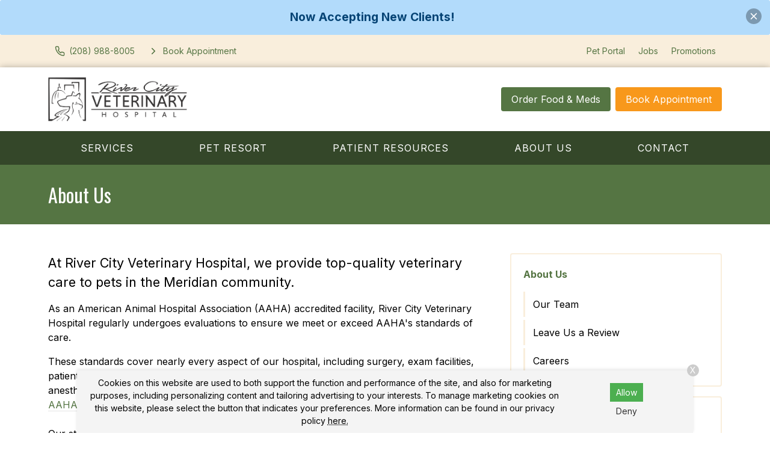

--- FILE ---
content_type: text/html
request_url: https://www.vetmeridian.com/about-us/
body_size: 6500
content:
<!DOCTYPE html>
<html lang="en">
	                                                                                                                                                                                                                                                                                                                                                                                                                                                                                                                                                                                                                                                                                                                                                                                                                                                                                                                                                                                                                                                                                                                                                                                                                                                                                                                                                                                                                                                                                                                                                                                                                                                                                                                  
                                                                                                                                                                                                                                                                                                                                                                                                                                                                                                                                                                                                                                                                                                                                                                                                                                                                                                                                                                                                                                                                                                                                                                                                                                                                                                                                                                                                                                                                                                                                                                                                                                                                                                                                                                                                                                                                                                                                                                                                                                                                                                                                                                                                                                                                                                                                                                                                                                                                                                                                                                                                                                                                                                                                                                                                                                                                                                                                                                                                                                                                                                                                                                                                                                                                                                                                                                                                                                                                                                                                                                                                                                                                                                                                                                                                                                                                                                                                                                                                                                                                                                                                                                                                                                                                                                                                                                                                                                                                                                                                                                                                                                                                                                                                                                                                                                                                                                                                                                                                                                                                                                                                                                                                                                                                                                                                                                                                                                                                                                                                                                                                                                                                                                                                                                                                                                                                                                                                                                                                                                                                                                                                                                                                                                                                                                                                                                                                                                                                                                                                                                                                                                                                                                                                                                                                                                                                                                                                                                                                                                                                                                                                                                                                                                                                                                                                                                                                                                                                                                                                                                                                                                                                                                                                                                                                                                                                                                                                                                                                                                                                                                                                                                                                                                                                                                                                                                                                                                                                                                                                                                                                                                                                                                                                                                                                                                                                                                                                                                                                                                                                                                                                                                                                                                                                                                                                                                                                                                                                                                                                                                                                                                                                                                                                                                                                                                                                                                                                                                                                                                                                                                                                                                                                                                                                                                                                                                                                                                                                                                                                                                                                                                                                                                                                                                                                                                                                                                                                                                                                                                                                                                                                                                                                                                                                                                                                                                                                                                                                                                                                                                                                                                                                                                                                                                                                                                                                                                                                                                                                                                                                                                                                                                                                                                                                                                                                                                                                                                                                                                                                                                                                                                                                                                                                                                                                                                                                                                                                                                                                                                                                                                                                                                                                                                                                                                                                                                                                                                                                                                                                                                                                                                                                                                                                                                                                                                                                                                                                                                                                                                                                                                                                                                                                                                                                                                                                                                                                                                                                                                                                                                                                                                                                                                                                                                                                                                                                                                                                                                                                                                                                                                                                                                                                                                                                                                                                                                                                                                                                                                                                                                                                                                                                                                                                                                                                                                                                                                                                                                                                                                                                                                                                                                                                                                                                                                                                                                                                                                                                                                                                                                                                                                                                                                                                                                                                                                                                                                                                                                                                                                                                                                                                                                                                                                                                                                                                                                                                                                                                                                                                                                                                                                                                                                                                                                                                                                                                                                                                                                                                                                                                                                                                                                                                                                                                                                                                                                                                                                                                                                                                                                                                                                                                                                                                                                                                                                                                                                                                                                                                                                                                                                                                                                                                                                                                                                                                                                                                                                                                                                                                                                                                                                                                                                                                                                                                                                                                                                                                                                                                                                                                                                                                                                                                                                                                                                                                                                                                                                                                                                                                                                                                                                                                                                                                                                                                                                                                                                                                                                                                                                                                                                                                                                                                                                                                                                                                                                                                                                                                                                                                                                                                                                                                                                                                                                                                                                                                                                                                                                                                                                                                                                                                                                                                                                                                                                                                                                                                                                                                                                                                                                                                                                                                                                                                                                                                                                                                                                                                                                                  <head> <!-- Begin Monetate ExpressTag Sync v8.1. Place at start of document head. DO NOT ALTER. --> <script type="text/javascript">var monetateT = new Date().getTime();</script> <script src="//se.monetate.net/js/2/a-6981d8cf/p/missionpethealth.com/entry.js" type="text/javascript"></script> <!-- End Monetate tag. --> <meta charset="utf-8"/> <meta content="IE=edge,chrome=1" http-equiv="X-UA-Compatible"/> <title>About Us | Meridian, ID | River City Veterinary Hospital – Learn About Our Dedicated Veterinary Team, Compassionate Pet Care, and Commitment to Keeping Pets Healthy in Meridian.</title> <meta content="The dedicated veterinarians of River City Veterinary Hospital provide   to the Meridian, ID community. Call us today to book an appointment!" name="description"/> <meta content="width=device-width, initial-scale=1" name="viewport"/>   <script> (function(w, d, s, l, i) { w[l] = w[l] || []; w[l].push({ 'gtm.start': new Date().getTime(), event: 'gtm.js' }); var f = d.getElementsByTagName(s)[0], j = d.createElement(s), dl = l != 'dataLayer' ? '&l=' + l : ''; j.async = !0; j.src = 'https://www.googletagmanager.com/gtm.js?id=' + i + dl; f.parentNode.insertBefore(j, f) })(window, document, 'script', 'dataLayer', 'GTM-PM5BV5Q') </script>     <script> (function(w, d, s, l, i) { w[l] = w[l] || []; w[l].push({ 'gtm.start': new Date().getTime(), event: 'gtm.js' }); var f = d.getElementsByTagName(s)[0], j = d.createElement(s), dl = l != 'dataLayer' ? '&l=' + l : ''; j.async = !0; j.src = 'https://www.googletagmanager.com/gtm.js?id=' + i + dl; f.parentNode.insertBefore(j, f) })(window, document, 'script', 'dataLayer', 'GTM-5N5THWK') </script>   <link href="https://fonts.gstatic.com/" rel="preconnect"/> <link href="https://www.vetmeridian.com/about-us/" rel="canonical"/> <link href="../_files/images/favicon.png" rel="icon" sizes="32x32" type="image/png"/> <link href="../_files/css/custom.css" rel="stylesheet"/> <link href="https://www.svptemplate.vet/_files/css/style.css" rel="stylesheet"/> <link href="https://www.svptemplate.vet/_files/css/hh.css" rel="stylesheet"/> <link href="https://www.svptemplate.vet/_files/css/splide.css" rel="stylesheet"/>  <link href="https://fonts.googleapis.com/css2?family=Inter:wght@400;700&amp;family=Oswald:wght@400;700&amp;display=swap" rel="stylesheet"/>  <script type="application/ld+json">  { "@context": "https://schema.org", "@type": "BreadcrumbList", "itemListElement": [ { "@type": "ListItem", "position": 1, "name": "About Us" } ] }  </script> <meta content="About Us | Meridian, ID | River City Veterinary Hospital – Learn About Our Dedicated Veterinary Team, Compassionate Pet Care, and Commitment to Keeping Pets Healthy in Meridian." property="og:title"/> <meta content="About Us | Meridian, ID | River City Veterinary Hospital – Learn About Our Dedicated Veterinary Team, Compassionate Pet Care, and Commitment to Keeping Pets Healthy in Meridian." name="twitter:title"/> <meta content="The dedicated veterinarians of River City Veterinary Hospital provide   to the Meridian, ID community. Call us today to book an appointment!" property="og:description"/> <meta content="The dedicated veterinarians of River City Veterinary Hospital provide   to the Meridian, ID community. Call us today to book an appointment!" name="twitter:description"/> <meta content="website" property="og:type"/> <meta content="https://www.vetmeridian.com/about-us/index" property="og:url"/> <meta content="https://www.vetmeridian.com/_files/images/about-us.jpg" name="twitter:image"/> <meta content="https://www.vetmeridian.com/_files/images/about-us.jpg" property="og:image"/> <meta content="River City Veterinary Hospital" property="og:site_name"/> <link href="https://www.svptemplate.vet/_files/css/cookie.css" rel="stylesheet"/> <script> window.dataLayer = window.dataLayer || []; window.dataLayer.push({ practiceId: "RIVCIT" }); </script>   </head> <body class="interiorpagewithsidebar" id="top">    <noscript><iframe height="0" src="http://www.googletagmanager.com/ns.html?id=GTM-PM5BV5Q" style="display:none;visibility:hidden" width="0"></iframe></noscript>   <noscript><iframe height="0" src="http://www.googletagmanager.com/ns.html?id=GTM-5N5THWK" style="display:none;visibility:hidden" width="0"></iframe></noscript>  <div role="main"> <div class="notice-box alerts_type_info alerts" data-dismissed="banner|1677119522" data-dismissible="" id="alertBox"> <button class="notice-box__close icon-action" data-dismiss="" id="alertClose"> <svg class="icon " role="img" xmlns:xlink="http://www.w3.org/1999/xlink"> <title>X icon</title> <use xlink:href="../_files/images/symbols.svg#icon-x"/> </svg>  </button> <div class="type"> <p class="text-lead"><strong>Now Accepting New Clients!</strong></p> </div> </div> <div class="accentbar"></div> <div class="section section_toolbar background-shade"> <div class="section__container"> <div class="grid"> <div class="grid__item"> <ul class="menu toolbar-cta">  <li class="menu__item"> <a class="menu__link " href="tel:(208) 888-7300" target="_parent" data-click-type="call" data-click-location="toolbar_left"  > <svg role="img" class="icon icon_size_small" xmlns:xlink="http://www.w3.org/1999/xlink"> <title>Phone icon</title> <use xlink:href="../_files/images/symbols.svg#icon-phone "></use> </svg> <span>(208) 888-7300</span> </a> </li> <li class="menu__item"> <a class="menu__link " href="../make-an-appointment" target="_parent" data-click-type="book_appointment" data-click-location="toolbar_left"  > <svg role="img" class="icon icon_size_small" xmlns:xlink="http://www.w3.org/1999/xlink"> <title>Chevron right icon</title> <use xlink:href="../_files/images/symbols.svg#icon-chevron-right "></use> </svg> <span>Book Appointment</span> </a> </li>  </ul> </div> <div class="grid__item span-auto display-none display-block-md"> <ul class="menu flex-wrap">  <li class="menu__item"> <a class="menu__link" href="/pet-portal" target="_blank" data-click-type="none" data-click-location="toolbar_right"  >Pet Portal</a> </li> <li class="menu__item"> <a class="menu__link" href="careers" target="_blank" data-click-type="none" data-click-location="toolbar_right"  >Jobs</a> </li> <li class="menu__item"> <a class="menu__link" href="../promotions/index" target="_parent" data-click-type="none" data-click-location="toolbar_right"  >Promotions</a> </li>  </ul> </div> </div> </div> </div> <header class="section section_size_sm section_header background-white" id="header"> <div class="section__container"> <div class="header"> <div class="header__item logo"> <a class="logo" href="../index"> <img alt="River City Veterinary Hospital Home" src="../_files/images/logo.svg"/> </a> </div> <div class="header__item level logo-right">  <a class="button header__action display-none display-block-lg button_color_primary" href="/shop-rx" target="_blank" data-click-type="online_pharmacy" data-click-location="toolbar_left"  >Order Food &amp; Meds</a> <a class="button header__action display-none display-block-lg button_color_accent" href="../make-an-appointment" target="_parent" data-click-type="online_pharmacy" data-click-location="toolbar_left"  >Book Appointment</a>  </div> </div> </div> </header> <nav class="section section_nav background-primary-dark light-links"> <div class="section__container"> <ul class="menu menu_full"> <li class="menu__item dropdown on-hover"> <a class="menu__link dropdown__trigger" href="../services/index" target="_parent">Services</a> <ul class="dropdown__menu"> <li class="dropdown__item"><a class="dropdown__link flex-justify-between" href="../services/wellness-prevention/index" target="_parent"><span>Wellness &amp; Prevention</span></a></li> <li class="dropdown__item"><a class="dropdown__link flex-justify-between" href="../services/testing-diagnostics/index" target="_parent"><span>Testing &amp; Diagnostics</span></a></li> <li class="dropdown__item"><a class="dropdown__link flex-justify-between" href="../services/advanced-care/index" target="_parent"><span>Advanced Care</span></a></li> <li class="dropdown__item"><a class="dropdown__link flex-justify-between" href="../services/surgical-procedures/index" target="_parent"><span>Surgical Procedures</span></a></li> <li class="dropdown__item"><a class="dropdown__link flex-justify-between" href="../services/wellness-plans/index" target="_parent"><span>Wellness Plans</span></a></li> <li class="dropdown__item"><a class="dropdown__link flex-justify-between" href="../services/urgent-care/index" target="_parent"><span>Urgent Care</span></a></li> <li class="dropdown__item"><a class="dropdown__link flex-justify-between" href="../services/end-of-life-care/index" target="_parent"><span>End of Life Care</span></a></li> </ul> </li> <li class="menu__item dropdown on-hover"> <a class="menu__link dropdown__trigger" href="../pet-resort/index" target="_parent">Pet Resort</a> <ul class="dropdown__menu"> <li class="dropdown__item"><a class="dropdown__link flex-justify-between" href="../pet-resort/webcams" target="_parent"><span>Webcams</span></a></li> </ul> </li> <li class="menu__item dropdown on-hover"> <a class="menu__link dropdown__trigger" href="../patient-resources/index" target="_parent"> Patient Resources</a> <ul class="dropdown__menu"> <li class="dropdown__item"><a class="dropdown__link flex-justify-between" href="../patient-resources/your-first-visit" target="_parent"><span>Your First Visit</span></a></li> <li class="dropdown__item"><a class="dropdown__link flex-justify-between" href="../patient-resources/patient-forms/index" target="_parent"><span>Patient Forms</span></a></li> <li class="dropdown__item"><a class="dropdown__link flex-justify-between" href="../patient-resources/insurance-payment-options" target="_parent"><span>Insurance &amp; Payments</span></a></li> <li class="dropdown__item"><a class="dropdown__link flex-justify-between" href="../patient-resources/pet-portal" target="_parent"><span>Pet Portal</span></a></li> <li class="dropdown__item"><a class="dropdown__link flex-justify-between" href="../patient-resources/faqs/index" target="_parent"><span>FAQs</span></a></li> <li class="dropdown__item"><a class="dropdown__link flex-justify-between" href="../patient-resources/pet-owner-resources" target="_parent"><span>Pet Owner Resources</span></a></li> <li class="dropdown__item"><a class="dropdown__link flex-justify-between" href="../patient-resources/refur-a-friend/index" target="_parent"><span>Refer a Friend</span></a></li> <li class="dropdown__item"><a class="dropdown__link flex-justify-between" href="../patient-resources/pet-adoptions" target="_parent"><span>Pet Adoptions</span></a></li> </ul> </li> <li class="menu__item dropdown on-hover"> <a class="menu__link dropdown__trigger" href="index" target="_parent">About Us</a> <ul class="dropdown__menu"> <li class="dropdown__item"><a class="dropdown__link flex-justify-between" href="team/index" target="_parent"><span>Our Team</span></a></li> <li class="dropdown__item"><a class="dropdown__link flex-justify-between" href="leave-us-a-review" target="_parent"><span>Leave Us a Review</span></a></li> <li class="dropdown__item"><a class="dropdown__link flex-justify-between" href="careers" target="_parent"><span>Careers</span></a></li> </ul> </li> <li class="menu__item"><a class="menu__link" href="../contact/index" target="_parent">Contact</a></li> </ul> </div> </nav> <div class="section section_titlebar background-primary"> <div class="section__container"> <h1 class="section__title"> <span>About Us</span> </h1> </div> </div> <div class="section section_main"> <div class="section__container"> <div class="grid grid_stack_md"> <div class="grid__item span-8 gap-y-lg"> <div class="gap-y inline_widget_text-block section-row row-wysiwyg" id="wysiwyg-1"> <div class="type margin-top-none wysiwyg wysiwyg-section-row row-wysiwyg"> <p class="text_lead">At River City Veterinary Hospital, we provide top-quality veterinary care to pets in the Meridian community.</p> <p>As an American Animal Hospital Association (AAHA) accredited facility, River City Veterinary Hospital regularly undergoes evaluations to ensure we meet or exceed AAHA's standards of care.</p> <p>These standards cover nearly every aspect of our hospital, including surgery, exam facilities, patient care, cleanliness, client service, emergency services, diagnostic imaging, and anesthesiology. Only 15% of animal hospitals in the United States &amp; Canada are accredited by <a href="https://www.aaha.org/" rel="nofollow noopener" target="_blank">AAHA</a>, recognized worldwide as the benchmark for quality care in veterinary medicine.</p> </div></div> <div class="gap-y inline_widget_text-block section-row row-wysiwyg" id="wysiwyg-2"> <div class="type margin-top-none wysiwyg wysiwyg-section-row row-wysiwyg"> <p>Our staff treats you like family and each pet like our own. We are honored and proud to be a partner in your pet's healthcare team.</p> </div></div> <div class="gap-y inline_widget_text-block section-row row-wysiwyg" id="wysiwyg-3"> <div class="type margin-top-none wysiwyg wysiwyg-section-row row-wysiwyg"> <p>As pet owners ourselves, we believe that <a data-click-location="" data-click-type="" href="../services/wellness-prevention/index" target="_parent">preventative care with wellness exams</a> are the keys to your pet living a longer, healthier, and happier life.</p> </div></div> <div class="gap-y inline_widget_text-block section-row row-wysiwyg" id="wysiwyg-4"> <div class="type margin-top-none wysiwyg wysiwyg-section-row row-wysiwyg"> <p>As a full-service veterinary office, we offer state-of-the-art <a data-click-location="" data-click-type="" href="../services/testing-diagnostics/index" target="_parent">testing and diagnostics</a>, an array of <a data-click-location="" data-click-type="" href="../services/advanced-care/index" target="_parent">advanced care</a>, routine and advanced <a data-click-location="" data-click-type="" href="../services/surgical-procedures/index" target="_parent">surgical procedures</a>, and many other <a data-click-location="" data-click-type="" href="../services/index" target="_parent">services</a> to provide your pet with the best possible care.</p> </div></div> <div class="gap-y inline_widget_text-block section-row row-wysiwyg" id="wysiwyg-5"> <div class="type margin-top-none wysiwyg wysiwyg-section-row row-wysiwyg"> <p>We welcome new patients to our office and look forward to meeting you and your pet.</p> </div></div> </div> <aside class="grid__item span-4 gap-y"> <div class="card card_theme_widget aside_widget_categories"> <div class="card__body gap-y"> <h3 class="card__title"><a href="index">About Us</a></h3> <ul class="menu menu_stack menu_theme_bordered"> <li class="menu__item"><a class="menu__link" href="team/index" target="_parent">Our Team</a></li> <li class="menu__item"><a class="menu__link" href="leave-us-a-review" target="_parent">Leave Us a Review</a></li> <li class="menu__item"><a class="menu__link" href="careers" target="_blank">Careers</a></li> </ul> </div> </div> <div class="card card_theme_widget aside_widget_social"> <div class="card__body gap-y"> <h3 class="card__title">Connect With Us </h3> <div> <ul class="menu menu_social"> <li class="menu__item"> <a aria-label="Facebook" class="menu__link background-facebook" href="https://www.facebook.com/rivercityvet/" rel="noreferrer" target="_blank" title="Facebook"> <svg xmlns="http://www.w3.org/2000/svg" class="icon icon_fill" fill="currentColor" height="32" viewBox="0 0 32 32" width="32"><path d="M18.4 8h4V3.2h-4a5.606 5.606 0 00-5.6 5.6v2.401H9.6v4.8h3.2v12.8h4.8v-12.8h4l.8-4.8h-4.8v-2.4c0-.433.366-.8.8-.8z"/></svg> </a> </li> </ul> </div> </div> </div> </aside> </div> </div> </div> <div class="section section_widget_cards section-row row-currentfolderpages has-bg background-shade" id="currentFolderPages-1"> <div class="section__container"> <div class="grid flex-justify-center"> <div class="grid__item grid__item_fill span-12 span-6-sm span-4-md"> <a class="card card_link" href="team/index" target="_parent"> <img alt="" class="card__image" src="../_files/images/team.jpg"/> <div class="card__body gap-y"> <p class="card__title level flex-justify-between"> <span>Our Team</span> <svg class="icon " role="img" xmlns:xlink="http://www.w3.org/1999/xlink"> <title>Arrow right icon</title> <use xlink:href="../_files/images/symbols.svg#icon-arrow-right"/> </svg> </p> </div> </a> </div> <div class="grid__item grid__item_fill span-12 span-6-sm span-4-md"> <a class="card card_link" href="leave-us-a-review" target="_parent"> <img alt="" class="card__image" src="../_files/images/review.jpg"/> <div class="card__body gap-y"> <p class="card__title level flex-justify-between"> <span>Leave Us a Review</span> <svg class="icon " role="img" xmlns:xlink="http://www.w3.org/1999/xlink"> <title>Arrow right icon</title> <use xlink:href="../_files/images/symbols.svg#icon-arrow-right"/> </svg> </p> </div> </a> </div> <div class="grid__item grid__item_fill span-12 span-6-sm span-4-md"> <a class="card card_link" href="careers" target="_blank"> <img alt="" class="card__image" src="../_files/images/career.jpg"/> <div class="card__body gap-y"> <p class="card__title level flex-justify-between"> <span>Careers</span> <svg class="icon " role="img" xmlns:xlink="http://www.w3.org/1999/xlink"> <title>Arrow right icon</title> <use xlink:href="../_files/images/symbols.svg#icon-arrow-right"/> </svg> </p> </div> </a> </div> </div> </div> </div> <div class="section section_widget_action section_size_lg t30 section-row row-ctasection background-dark" id="ctaSection-2"> <div class="section__container"> <div class="section__action flex-justify-center"> <a class="button button_color_accent" data-click-location="body" data-click-type="book_appointment" href="../make-an-appointment" target="_parent"> <span>Book Appointment</span> </a> <a class="font-size-lg" data-click-location="body" data-click-type="call" href="tel:(208) 888-7300" target="_parent">(208) 888-7300</a> </div> </div> <img alt="" class="section__background" height="483" loading="lazy" src="../_files/images/cta-section.jpg" width="1200"/> <div class="section__screen"></div> </div> <footer class="section section_footer"> <div class="section__container footer_nap margin-y-lg"> <div class="grid grid_stack_lg"> <div class="grid__item span-auto gap-y"> <div class="media"> <div class="media__obj"> <svg class="icon " role="img" xmlns:xlink="http://www.w3.org/1999/xlink"> <title>Map pin icon</title> <use xlink:href="../_files/images/symbols.svg#icon-map-pin"/> </svg> </div> <div class="media__body"> <a href="https://www.google.com/maps/search/?api=1&amp;query=River+City+Veterinary+Hospital+2250 W Everest Ln+Meridian+ID+83646" class="link" target="_blank" title="Open this Address on Google Maps">2250 W Everest Ln<br />Meridian, ID 83646</a> </div> </div> <div class="media"> <div class="media__obj"> <svg class="icon " role="img" xmlns:xlink="http://www.w3.org/1999/xlink"> <title>Phone icon</title> <use xlink:href="../_files/images/symbols.svg#icon-phone"/> </svg> </div> <div class="media__body"> <a class="link" href="tel:(208) 888-7300" onClick="gtag('event', 'Click', {'event_category' : 'Phone Call', 'event_label' : 'Footer - Phone Link', 'event_value' : '' });" title="Call Us">(208) 888-7300</a> </div> </div> <div class="media"> <div class="media__obj"> <svg class="icon " role="img" xmlns:xlink="http://www.w3.org/1999/xlink"> <title>Printer icon</title> <use xlink:href="../_files/images/symbols.svg#icon-printer"/> </svg> </div> <div class="media__body"> <p>(208) 888-7378</p> </div> </div> <div class="media"> <div class="media__obj"> <svg class="icon " role="img" xmlns:xlink="http://www.w3.org/1999/xlink"> <title>Send icon</title> <use xlink:href="../_files/images/symbols.svg#icon-send"/> </svg> </div> <div class="media__body"> <a class="link" href="mailto:info@rivercityvet.com" title="Email Us">Email Us</a> </div> </div> <div class="margin-top-xl action-group"> <a class="button button_color_primary button_block_xs scrollto" href="../make-an-appointment"> <span>Appointments</span> </a> <a class="button shop-link button_color_secondary button_block_xs scrollto" href="/shop-rx" target="_blank"> <span>Food &amp; Meds</span> </a> </div> <div class="margin-top-xl"> <ul class="menu menu_social"> <li class="menu__item"> <a aria-label="Facebook" class="menu__link background-facebook" href="https://www.facebook.com/rivercityvet/" rel="noreferrer" target="_blank" title="Facebook"> <svg xmlns="http://www.w3.org/2000/svg" class="icon icon_fill" fill="currentColor" height="32" viewBox="0 0 32 32" width="32"><path d="M18.4 8h4V3.2h-4a5.606 5.606 0 00-5.6 5.6v2.401H9.6v4.8h3.2v12.8h4.8v-12.8h4l.8-4.8h-4.8v-2.4c0-.433.366-.8.8-.8z"/></svg> </a> </li> </ul> </div> </div> <div class="grid__item gap-y"> <div class="media"> <div class="media__body"> <table class="table table_style_rowed table_hours"> <tr> <th>Monday:</th> <td class="text-nowrap">7:00 AM - 6:00 PM</td> </tr> <tr> <th>Tuesday:</th> <td class="text-nowrap">7:00 AM - 6:00 PM</td> </tr> <tr> <th>Wednesday:</th> <td class="text-nowrap">7:00 AM - 6:00 PM</td> </tr> <tr> <th>Thursday:</th> <td class="text-nowrap">7:00 AM - 6:00 PM</td> </tr> <tr> <th>Friday:</th> <td class="text-nowrap">7:00 AM - 6:00 PM</td> </tr> <tr> <th>Saturday:</th> <td class="text-nowrap">9:00 AM - 4:00 PM</td> </tr> <tr> <th>Sunday:</th> <td class="text-nowrap">Closed</td> </tr> </table> <div class="notice-box notice_type_info type text-align-center"> <div class="holidayHours"> <div id="christmasHoursNew">
<p>We will operate on a limited schedule from 8:00 AM to 4:00 PM on Dec. 24 and we will be closed on Dec. 25.</p>
</div>
<div id="newYearHours">
<p>We will be closed on Jan. 1.</p>
</div> </div> </div> </div> </div> </div> <div class="grid__item span-3 gap-y"> <a class="logo" href="../index"> <img alt="River City Veterinary Hospital Home" src="../_files/images/logo.svg"/> </a> <ul class="menu menu_stack"> <li class="menu__item"><a class="menu__link" href="../services/index" target="_parent">Services</a></li> <li class="menu__item"><a class="menu__link" href="../pet-resort/index" target="_parent">Pet Resort</a></li> <li class="menu__item"><a class="menu__link" href="../patient-resources/index" target="_parent"> Patient Resources</a></li> <li class="menu__item"><a class="menu__link" href="index" target="_parent">About Us</a></li> <li class="menu__item"><a class="menu__link" href="../contact/index" target="_parent">Contact</a></li> </ul> </div> </div> <hr class="sep margin-y-lg"/> <div class="grid grid_stack_lg"> <div class="grid__item type footer__copyright text-align-center">  <p> Copyright &copy; 2026&nbsp;<a href="https://www.vetmeridian.com">River City Veterinary Hospital</a>. All rights reserved. <br /> <a href="../privacy-policy">Privacy Policy</a> </p>  </div> </div> </div> </footer> <div id="consent-banner"> <p>Cookies on this website are used to both support the function and performance of the site, and also for marketing purposes, including personalizing content and tailoring advertising to your interests. To manage marketing cookies on this website, please select the button that indicates your preferences. More information can be found in our privacy policy <a href="../privacy-policy" rel="nofollow">here.</a></p> <div class="buttons"> <button id="accept-cookies">Allow</button> <button id="decline-cookies">Deny</button> </div> <div class="dismiss-consent" id="dismiss-banner">X</div> </div> <div class="sticky-navbar onscroll background-white" data-trigger="#header"> <div class="grid grid_gap_xs grid_auto flex-align-center flex-justify-between sticky-header"> <div class="grid__item display-none display-block-lg logo sticky-logo"> <a class="logo" href="../index"> <img alt="River City Veterinary Hospital Home" src="../_files/images/logo-small.svg"/> </a> </div> <div class="grid__item display-none display-flex-md sticky-links"> <div class="button-group">  <a class="button button_outline_dark" href="tel:(208) 888-7300" target="_parent" data-click-type="call" data-click-location="sticky_navigation"  > <svg role="img" class="icon icon_size_small" xmlns:xlink="http://www.w3.org/1999/xlink"> <title>Phone icon</title> <use xlink:href="../_files/images/symbols.svg#icon-phone "></use> </svg> <span>(208) 888-7300</span> </a> <a class="button button_color_primary" href="/shop-rx" target="_blank" data-click-type="online_pharmacy" data-click-location="sticky_navigation"  > <span>Order Food &amp; Meds</span> </a> <a class="button button_color_accent" href="../make-an-appointment" target="_parent" data-click-type="book_appointment" data-click-location="sticky_navigation"  > <span>Book Appointment</span> </a>  </div> </div> <div class="grid__item display-none-md sticky-links-mobile" style=""> <div class="button-group">  <a class="button button_color_accent" href="../make-an-appointment" target="_parent" data-click-type="" data-click-location="" data-link="../make-an-appointment" data-text="Appointments">Appointments</a> <a class="button button_color_primary" href="/shop-rx" target="_parent" data-click-type="" data-click-location="" data-link="/shop-rx" data-text="Food &amp; Meds">Food &amp; Meds</a>  </div> </div> <div class="grid__item"> <button aria-label="Open Menu" class="button button_color_primary" data-modal-open="modal-menu"> <svg class="icon icon_size_small" role="img" xmlns:xlink="http://www.w3.org/1999/xlink"> <title>Menu icon</title> <use xlink:href="../_files/images/symbols.svg#icon-menu"/> </svg> <span>Menu</span> </button> </div> </div> </div> <div class="sticky-toolbar sticky-toolbar_pos_br onscroll" data-trigger="#header"> <a aria-label="Back to top" class="button button_color_primary button_icon scrollto" href="#top"> <svg class="icon " role="img" xmlns:xlink="http://www.w3.org/1999/xlink"> <title>Arrow up icon</title> <use xlink:href="../_files/images/symbols.svg#icon-arrow-up"/> </svg> <span>Top</span> </a> </div> </div> <div class="modal modal_menu modal_pos_right" data-modal="modal-menu"> <div aria-labelledby="modal-menu-title" class="modal__dialog dialog" data-modal-dialog="data-modal-dialog" role="dialog"> <div class="dialog__body"> <div class="dialog__group flex-justify-end"> <h3 class="dialog__title hide-visually" id="modal-menu-title">Menu</h3> <button aria-label="Close menu" class="dialog__close icon-action" data-modal-close="data-modal-close"> <svg class="icon " role="img" xmlns:xlink="http://www.w3.org/1999/xlink"> <title>X icon</title> <use xlink:href="../_files/images/symbols.svg#icon-x"/> </svg> </button> </div> <div class="dialog__group"> <ul class="menu menu_stack menu_theme_modal"> <li class="menu__item dropdown on-hover"> <a class="menu__link dropdown__trigger" href="../services/index" target="_parent">Services</a> <ul class=""> <li class="dropdown__item"><a class="dropdown__link flex-justify-between" href="../services/wellness-prevention/index" target="_parent"><span>Wellness &amp; Prevention</span></a></li> <li class="dropdown__item"><a class="dropdown__link flex-justify-between" href="../services/testing-diagnostics/index" target="_parent"><span>Testing &amp; Diagnostics</span></a></li> <li class="dropdown__item"><a class="dropdown__link flex-justify-between" href="../services/advanced-care/index" target="_parent"><span>Advanced Care</span></a></li> <li class="dropdown__item"><a class="dropdown__link flex-justify-between" href="../services/surgical-procedures/index" target="_parent"><span>Surgical Procedures</span></a></li> <li class="dropdown__item"><a class="dropdown__link flex-justify-between" href="../services/wellness-plans/index" target="_parent"><span>Wellness Plans</span></a></li> <li class="dropdown__item"><a class="dropdown__link flex-justify-between" href="../services/urgent-care/index" target="_parent"><span>Urgent Care</span></a></li> <li class="dropdown__item"><a class="dropdown__link flex-justify-between" href="../services/end-of-life-care/index" target="_parent"><span>End of Life Care</span></a></li> </ul> </li> <li class="menu__item dropdown on-hover"> <a class="menu__link dropdown__trigger" href="../pet-resort/index" target="_parent">Pet Resort</a> <ul class=""> <li class="dropdown__item"><a class="dropdown__link flex-justify-between" href="../pet-resort/webcams" target="_parent"><span>Webcams</span></a></li> </ul> </li> <li class="menu__item dropdown on-hover"> <a class="menu__link dropdown__trigger" href="../patient-resources/index" target="_parent"> Patient Resources</a> <ul class=""> <li class="dropdown__item"><a class="dropdown__link flex-justify-between" href="../patient-resources/your-first-visit" target="_parent"><span>Your First Visit</span></a></li> <li class="dropdown__item"><a class="dropdown__link flex-justify-between" href="../patient-resources/patient-forms/index" target="_parent"><span>Patient Forms</span></a></li> <li class="dropdown__item"><a class="dropdown__link flex-justify-between" href="../patient-resources/insurance-payment-options" target="_parent"><span>Insurance &amp; Payments</span></a></li> <li class="dropdown__item"><a class="dropdown__link flex-justify-between" href="../patient-resources/pet-portal" target="_parent"><span>Pet Portal</span></a></li> <li class="dropdown__item"><a class="dropdown__link flex-justify-between" href="../patient-resources/faqs/index" target="_parent"><span>FAQs</span></a></li> <li class="dropdown__item"><a class="dropdown__link flex-justify-between" href="../patient-resources/pet-owner-resources" target="_parent"><span>Pet Owner Resources</span></a></li> <li class="dropdown__item"><a class="dropdown__link flex-justify-between" href="../patient-resources/refur-a-friend/index" target="_parent"><span>Refer a Friend</span></a></li> <li class="dropdown__item"><a class="dropdown__link flex-justify-between" href="../patient-resources/pet-adoptions" target="_parent"><span>Pet Adoptions</span></a></li> </ul> </li> <li class="menu__item dropdown on-hover"> <a class="menu__link dropdown__trigger" href="index" target="_parent">About Us</a> <ul class=""> <li class="dropdown__item"><a class="dropdown__link flex-justify-between" href="team/index" target="_parent"><span>Our Team</span></a></li> <li class="dropdown__item"><a class="dropdown__link flex-justify-between" href="leave-us-a-review" target="_parent"><span>Leave Us a Review</span></a></li> <li class="dropdown__item"><a class="dropdown__link flex-justify-between" href="careers" target="_parent"><span>Careers</span></a></li> </ul> </li> <li class=""><a class="" href="../contact/index" target="_parent">Contact</a></li> <li> <a class="" data-click-location="toolbar_right" data-click-type="none" href="/pet-portal" target="_blank">Pet Portal</a> </li> <li> <a class="" data-click-location="toolbar_right" data-click-type="none" href="careers" target="_blank">Jobs</a> </li> <li> <a class="" data-click-location="toolbar_right" data-click-type="none" href="../promotions/index" target="_parent">Promotions</a> </li> </ul> </div> </div> <div class="dialog__footer"> <div class="flex-grow-1 gap-y-sm"> <a class="button button_block button_color_primary" data-click-location="sticky_navigation" data-click-type="call" href="tel:(208) 888-7300" target="_parent"> <svg class="icon icon_size_small" role="img" xmlns:xlink="http://www.w3.org/1999/xlink"> <title>Phone icon</title> <use xlink:href="../_files/images/symbols.svg#icon-phone "/> </svg> <span>(208) 888-7300</span> </a> <a class="button button_block button_color_secondary" data-click-location="sticky_navigation" data-click-type="email" href="mailto:info@rivercityvet.com" target="_blank"> <svg class="icon icon_size_small" role="img" xmlns:xlink="http://www.w3.org/1999/xlink"> <title>Send icon</title> <use xlink:href="../_files/images/symbols.svg#icon-send "/> </svg> <span>Email Us</span> </a> </div> </div> </div> </div> <script src="https://ajax.googleapis.com/ajax/libs/jquery/3.4.1/jquery.min.js"></script> <script src="https://www.svptemplate.vet/_files/js/alert-cookie.js"></script> <script src="https://www.svptemplate.vet/_files/js/splide.js"></script> <script src="https://www.svptemplate.vet/_files/js/scripts.js"></script> <script src="https://www.svptemplate.vet/_files/js/hh.js"></script> <script src="https://www.svptemplate.vet/_files/js/cookie.js"></script>   </body>  

</html>

--- FILE ---
content_type: text/html;charset=utf-8
request_url: https://pnapi.invoca.net/2095/na.json
body_size: 230
content:
[{"requestId":"+12088887300","status":"success","formattedNumber":"208-988-8005","countryCode":"1","nationalNumber":"2089888005","lifetimeInSeconds":300,"overflow":true,"surge":null,"invocaId":"i-f23da22a-ffc8-4601-fce1-73ae6994b7cd"},{"type":"settings","metrics":true}]

--- FILE ---
content_type: text/html;charset=utf-8
request_url: https://pnapi.invoca.net/2095/na.json
body_size: 230
content:
[{"requestId":"+12088887300","status":"success","formattedNumber":"208-988-8005","countryCode":"1","nationalNumber":"2089888005","lifetimeInSeconds":300,"overflow":true,"surge":null,"invocaId":"i-f23da22a-ffc8-4601-fce1-73ae6994b7cd"},{"type":"settings","metrics":true}]

--- FILE ---
content_type: text/css
request_url: https://www.vetmeridian.com/_files/css/custom.css
body_size: 145
content:

:root {  --white: 0,0%,100%;  --white-bg-text: 0,0%,0%;  --black: 0,0%,0%;  --default-font-family: "Inter",sans-serif;  --header-font-family: "Oswald",sans-serif;  --logo-max-width: 300px;  --primary: 98, 27%, 36%;  --primary-rgb: 98, 27%, 36%;  --primary-bg-hover-focus: 98, 27%, 31%;  --primary-bg-active: 98, 27%, 29%;  --primary-bg-text: 0, 0%, 100%;  --primary-bg-title: hsl(var(--white));  --primary-dark: 98, 27%, 22%;  --primary-light: 98, 27%, 56%;  --secondary: 11, 58%, 55%;  --secondary-rgb: 11, 58%, 55%;  --secondary-bg-hover-focus: 11, 58%, 50%;  --secondary-bg-active: 11, 58%, 45%;  --secondary-bg-text: 0, 0%, 100%;  --secondary-bg-title: hsl(var(--white));  --secondary-dark: 11, 58%, 35%;  --secondary-light: 11, 58%, 75%;  --accent: 34, 94%, 54%;  --accent-rgb: 34, 94%, 54%;  --accent-bg-hover-focus: 34, 94%, 49%;  --accent-bg-text: 0, 0%, 100%;  --accent-bg-title: hsl(var(--white));  --shade: 37, 71%, 92%;  --shade-rgb: 37, 71%, 92%;  --shade-bg-hover-focus: 37, 71%, 87%;  --shade-bg-text: 0, 0%, 0%;  --shade-bg-title: hsl(var(--black));  --dark: 21, 20%, 16%;  --dark-bg-text: 0, 0%, 100%;  --dark-bg-title: hsl(var(--white));  --dark-bg-hover-focus: 21, 20%, 11%;  --accentbar-height:0px;  --accentbar-color:hsl(var(--accent));  --default-font-color: hsl(var(--black));  --white-bg-title:0,0%,0%;  } 

--- FILE ---
content_type: application/x-javascript; charset=utf-8
request_url: https://f.monetate.net/trk/4/s/a-6981d8cf/p/missionpethealth.com/1172698154-0?mr=t1717073559&mi=%272.132225627.1769626788936%27&cs=!t&e=!(viewPage,gt)&pt=unknown&r=%27%27&sw=1280&sh=720&sc=24&j=!f&u=%27https://www.vetmeridian.com/about-us/%27&fl=!f&hvc=!t&eoq=!t
body_size: 202
content:
monetate.r4("1172698154-0",[{"args":[1769626789.939382],"op":"sst"},{"args":[],"actionId":5701188,"op":"nop"},{"args":[[{"split":"Experiment","reports":[7157,7158],"id":2049822,"key":"MPH00-Calibration-Test","variant_id":2573763}]],"op":"sr2"}]);

--- FILE ---
content_type: image/svg+xml
request_url: https://www.vetmeridian.com/_files/images/logo.svg
body_size: 155608
content:
<svg xmlns="http://www.w3.org/2000/svg" xmlns:xlink="http://www.w3.org/1999/xlink" width="231" height="74"><image xlink:href="[data-uri]" width="230" height="72.507" x=".404" y="42.746" fill="none" transform="translate(0 -42)"/></svg>

--- FILE ---
content_type: image/svg+xml
request_url: https://www.vetmeridian.com/_files/images/logo-small.svg
body_size: 155528
content:
<svg xmlns="http://www.w3.org/2000/svg" xmlns:xlink="http://www.w3.org/1999/xlink" width="197" height="62"><image xlink:href="[data-uri]" width="196.671" height="62" x=".068" fill="none"/></svg>